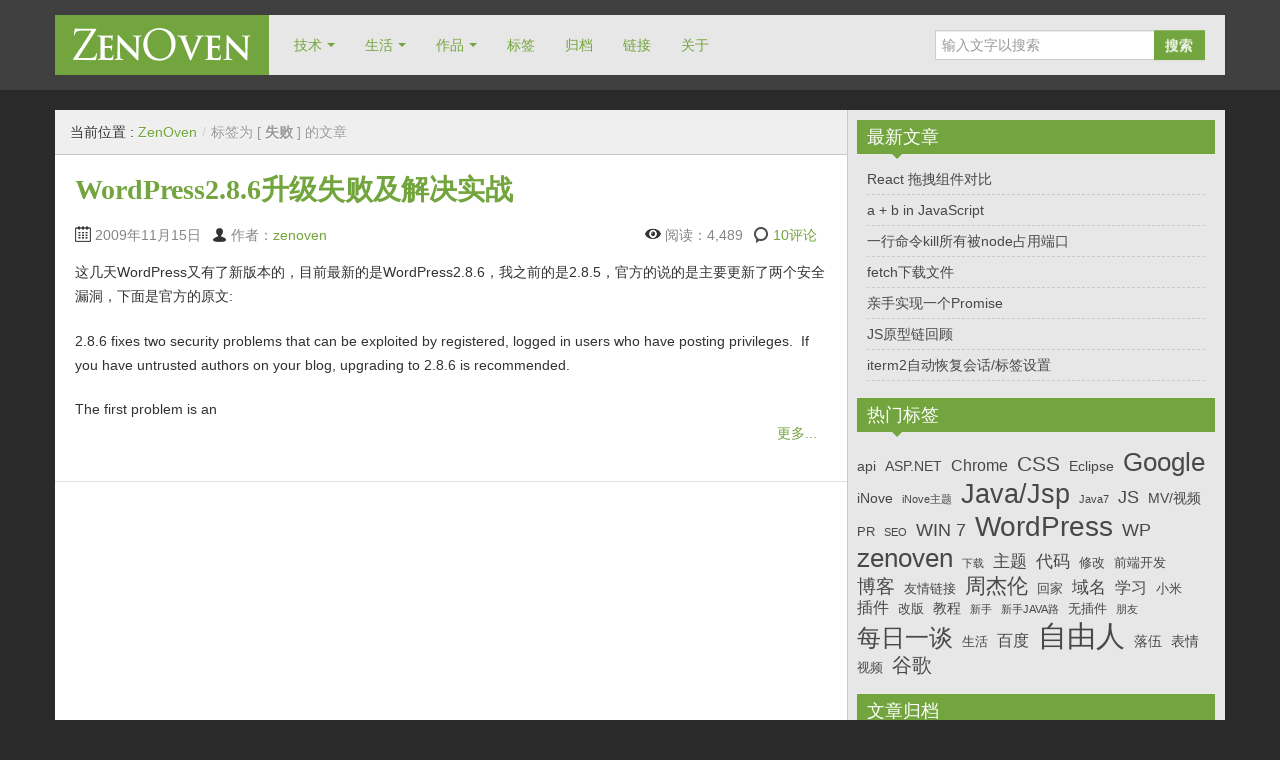

--- FILE ---
content_type: text/html; charset=UTF-8
request_url: https://www.zenoven.com/tag/%E5%A4%B1%E8%B4%A5
body_size: 11556
content:
<!DOCTYPE html>
<!--[if IE 8]>
<html class="ie ie8" dir="ltr" lang="zh-Hans" prefix="og: https://ogp.me/ns#">
<![endif]-->
<!--[if !(IE 8)  ]><!-->
<html dir="ltr" lang="zh-Hans" prefix="og: https://ogp.me/ns#">
<!--<![endif]-->
<head>
<meta charset="UTF-8" />

<meta name="viewport" content="width=device-width, initial-scale=1.0, maximum-scale=1.0, user-scalable=no">
<meta name="HandheldFriendly" content="true" />
<meta http-equiv="imagetoolbar" content="no" />
<meta name="format-detection" content="telephone=no" />
<link rel="profile" href="http://gmpg.org/xfn/11" />
<link rel="pingback" href="https://www.zenoven.com/xmlrpc.php" />
	<style>img:is([sizes="auto" i], [sizes^="auto," i]) { contain-intrinsic-size: 3000px 1500px }</style>
	
		<!-- All in One SEO 4.9.1 - aioseo.com -->
		<title>失败 | ZenOven</title>
	<meta name="robots" content="noindex, max-image-preview:large" />
	<link rel="canonical" href="https://www.zenoven.com/tag/%e5%a4%b1%e8%b4%a5" />
	<meta name="generator" content="All in One SEO (AIOSEO) 4.9.1" />
		<script type="application/ld+json" class="aioseo-schema">
			{"@context":"https:\/\/schema.org","@graph":[{"@type":"BreadcrumbList","@id":"https:\/\/www.zenoven.com\/tag\/%E5%A4%B1%E8%B4%A5#breadcrumblist","itemListElement":[{"@type":"ListItem","@id":"https:\/\/www.zenoven.com#listItem","position":1,"name":"\u4e3b\u9801","item":"https:\/\/www.zenoven.com","nextItem":{"@type":"ListItem","@id":"https:\/\/www.zenoven.com\/tag\/%e5%a4%b1%e8%b4%a5#listItem","name":"\u5931\u8d25"}},{"@type":"ListItem","@id":"https:\/\/www.zenoven.com\/tag\/%e5%a4%b1%e8%b4%a5#listItem","position":2,"name":"\u5931\u8d25","previousItem":{"@type":"ListItem","@id":"https:\/\/www.zenoven.com#listItem","name":"\u4e3b\u9801"}}]},{"@type":"CollectionPage","@id":"https:\/\/www.zenoven.com\/tag\/%E5%A4%B1%E8%B4%A5#collectionpage","url":"https:\/\/www.zenoven.com\/tag\/%E5%A4%B1%E8%B4%A5","name":"\u5931\u8d25 | ZenOven","inLanguage":"zh-CN","isPartOf":{"@id":"https:\/\/www.zenoven.com\/#website"},"breadcrumb":{"@id":"https:\/\/www.zenoven.com\/tag\/%E5%A4%B1%E8%B4%A5#breadcrumblist"}},{"@type":"Organization","@id":"https:\/\/www.zenoven.com\/#organization","name":"ZenOven","description":"\u81ea\u7531\u4eba\u535a\u5ba2","url":"https:\/\/www.zenoven.com\/"},{"@type":"WebSite","@id":"https:\/\/www.zenoven.com\/#website","url":"https:\/\/www.zenoven.com\/","name":"ZenOven","description":"\u81ea\u7531\u4eba\u535a\u5ba2","inLanguage":"zh-CN","publisher":{"@id":"https:\/\/www.zenoven.com\/#organization"}}]}
		</script>
		<!-- All in One SEO -->

<link rel='dns-prefetch' href='//www.zenoven.com' />
<link rel="alternate" type="application/rss+xml" title="ZenOven &raquo; Feed" href="https://www.zenoven.com/feed" />
<link rel="alternate" type="application/rss+xml" title="ZenOven &raquo; 评论 Feed" href="https://www.zenoven.com/comments/feed" />
<link rel="alternate" type="application/rss+xml" title="ZenOven &raquo; 失败 标签 Feed" href="https://www.zenoven.com/tag/%e5%a4%b1%e8%b4%a5/feed" />
<script type="text/javascript">
/* <![CDATA[ */
window._wpemojiSettings = {"baseUrl":"https:\/\/s.w.org\/images\/core\/emoji\/16.0.1\/72x72\/","ext":".png","svgUrl":"https:\/\/s.w.org\/images\/core\/emoji\/16.0.1\/svg\/","svgExt":".svg","source":{"concatemoji":"https:\/\/www.zenoven.com\/wp-includes\/js\/wp-emoji-release.min.js?ver=6.8.3"}};
/*! This file is auto-generated */
!function(s,n){var o,i,e;function c(e){try{var t={supportTests:e,timestamp:(new Date).valueOf()};sessionStorage.setItem(o,JSON.stringify(t))}catch(e){}}function p(e,t,n){e.clearRect(0,0,e.canvas.width,e.canvas.height),e.fillText(t,0,0);var t=new Uint32Array(e.getImageData(0,0,e.canvas.width,e.canvas.height).data),a=(e.clearRect(0,0,e.canvas.width,e.canvas.height),e.fillText(n,0,0),new Uint32Array(e.getImageData(0,0,e.canvas.width,e.canvas.height).data));return t.every(function(e,t){return e===a[t]})}function u(e,t){e.clearRect(0,0,e.canvas.width,e.canvas.height),e.fillText(t,0,0);for(var n=e.getImageData(16,16,1,1),a=0;a<n.data.length;a++)if(0!==n.data[a])return!1;return!0}function f(e,t,n,a){switch(t){case"flag":return n(e,"\ud83c\udff3\ufe0f\u200d\u26a7\ufe0f","\ud83c\udff3\ufe0f\u200b\u26a7\ufe0f")?!1:!n(e,"\ud83c\udde8\ud83c\uddf6","\ud83c\udde8\u200b\ud83c\uddf6")&&!n(e,"\ud83c\udff4\udb40\udc67\udb40\udc62\udb40\udc65\udb40\udc6e\udb40\udc67\udb40\udc7f","\ud83c\udff4\u200b\udb40\udc67\u200b\udb40\udc62\u200b\udb40\udc65\u200b\udb40\udc6e\u200b\udb40\udc67\u200b\udb40\udc7f");case"emoji":return!a(e,"\ud83e\udedf")}return!1}function g(e,t,n,a){var r="undefined"!=typeof WorkerGlobalScope&&self instanceof WorkerGlobalScope?new OffscreenCanvas(300,150):s.createElement("canvas"),o=r.getContext("2d",{willReadFrequently:!0}),i=(o.textBaseline="top",o.font="600 32px Arial",{});return e.forEach(function(e){i[e]=t(o,e,n,a)}),i}function t(e){var t=s.createElement("script");t.src=e,t.defer=!0,s.head.appendChild(t)}"undefined"!=typeof Promise&&(o="wpEmojiSettingsSupports",i=["flag","emoji"],n.supports={everything:!0,everythingExceptFlag:!0},e=new Promise(function(e){s.addEventListener("DOMContentLoaded",e,{once:!0})}),new Promise(function(t){var n=function(){try{var e=JSON.parse(sessionStorage.getItem(o));if("object"==typeof e&&"number"==typeof e.timestamp&&(new Date).valueOf()<e.timestamp+604800&&"object"==typeof e.supportTests)return e.supportTests}catch(e){}return null}();if(!n){if("undefined"!=typeof Worker&&"undefined"!=typeof OffscreenCanvas&&"undefined"!=typeof URL&&URL.createObjectURL&&"undefined"!=typeof Blob)try{var e="postMessage("+g.toString()+"("+[JSON.stringify(i),f.toString(),p.toString(),u.toString()].join(",")+"));",a=new Blob([e],{type:"text/javascript"}),r=new Worker(URL.createObjectURL(a),{name:"wpTestEmojiSupports"});return void(r.onmessage=function(e){c(n=e.data),r.terminate(),t(n)})}catch(e){}c(n=g(i,f,p,u))}t(n)}).then(function(e){for(var t in e)n.supports[t]=e[t],n.supports.everything=n.supports.everything&&n.supports[t],"flag"!==t&&(n.supports.everythingExceptFlag=n.supports.everythingExceptFlag&&n.supports[t]);n.supports.everythingExceptFlag=n.supports.everythingExceptFlag&&!n.supports.flag,n.DOMReady=!1,n.readyCallback=function(){n.DOMReady=!0}}).then(function(){return e}).then(function(){var e;n.supports.everything||(n.readyCallback(),(e=n.source||{}).concatemoji?t(e.concatemoji):e.wpemoji&&e.twemoji&&(t(e.twemoji),t(e.wpemoji)))}))}((window,document),window._wpemojiSettings);
/* ]]> */
</script>
<style id='wp-emoji-styles-inline-css' type='text/css'>

	img.wp-smiley, img.emoji {
		display: inline !important;
		border: none !important;
		box-shadow: none !important;
		height: 1em !important;
		width: 1em !important;
		margin: 0 0.07em !important;
		vertical-align: -0.1em !important;
		background: none !important;
		padding: 0 !important;
	}
</style>
<link rel='stylesheet' id='wp-block-library-css' href='https://www.zenoven.com/wp-includes/css/dist/block-library/style.min.css?ver=6.8.3' type='text/css' media='all' />
<style id='classic-theme-styles-inline-css' type='text/css'>
/*! This file is auto-generated */
.wp-block-button__link{color:#fff;background-color:#32373c;border-radius:9999px;box-shadow:none;text-decoration:none;padding:calc(.667em + 2px) calc(1.333em + 2px);font-size:1.125em}.wp-block-file__button{background:#32373c;color:#fff;text-decoration:none}
</style>
<link rel='stylesheet' id='aioseo/css/src/vue/standalone/blocks/table-of-contents/global.scss-css' href='https://www.zenoven.com/wp-content/plugins/all-in-one-seo-pack/dist/Lite/assets/css/table-of-contents/global.e90f6d47.css?ver=4.9.1' type='text/css' media='all' />
<style id='global-styles-inline-css' type='text/css'>
:root{--wp--preset--aspect-ratio--square: 1;--wp--preset--aspect-ratio--4-3: 4/3;--wp--preset--aspect-ratio--3-4: 3/4;--wp--preset--aspect-ratio--3-2: 3/2;--wp--preset--aspect-ratio--2-3: 2/3;--wp--preset--aspect-ratio--16-9: 16/9;--wp--preset--aspect-ratio--9-16: 9/16;--wp--preset--color--black: #000000;--wp--preset--color--cyan-bluish-gray: #abb8c3;--wp--preset--color--white: #ffffff;--wp--preset--color--pale-pink: #f78da7;--wp--preset--color--vivid-red: #cf2e2e;--wp--preset--color--luminous-vivid-orange: #ff6900;--wp--preset--color--luminous-vivid-amber: #fcb900;--wp--preset--color--light-green-cyan: #7bdcb5;--wp--preset--color--vivid-green-cyan: #00d084;--wp--preset--color--pale-cyan-blue: #8ed1fc;--wp--preset--color--vivid-cyan-blue: #0693e3;--wp--preset--color--vivid-purple: #9b51e0;--wp--preset--gradient--vivid-cyan-blue-to-vivid-purple: linear-gradient(135deg,rgba(6,147,227,1) 0%,rgb(155,81,224) 100%);--wp--preset--gradient--light-green-cyan-to-vivid-green-cyan: linear-gradient(135deg,rgb(122,220,180) 0%,rgb(0,208,130) 100%);--wp--preset--gradient--luminous-vivid-amber-to-luminous-vivid-orange: linear-gradient(135deg,rgba(252,185,0,1) 0%,rgba(255,105,0,1) 100%);--wp--preset--gradient--luminous-vivid-orange-to-vivid-red: linear-gradient(135deg,rgba(255,105,0,1) 0%,rgb(207,46,46) 100%);--wp--preset--gradient--very-light-gray-to-cyan-bluish-gray: linear-gradient(135deg,rgb(238,238,238) 0%,rgb(169,184,195) 100%);--wp--preset--gradient--cool-to-warm-spectrum: linear-gradient(135deg,rgb(74,234,220) 0%,rgb(151,120,209) 20%,rgb(207,42,186) 40%,rgb(238,44,130) 60%,rgb(251,105,98) 80%,rgb(254,248,76) 100%);--wp--preset--gradient--blush-light-purple: linear-gradient(135deg,rgb(255,206,236) 0%,rgb(152,150,240) 100%);--wp--preset--gradient--blush-bordeaux: linear-gradient(135deg,rgb(254,205,165) 0%,rgb(254,45,45) 50%,rgb(107,0,62) 100%);--wp--preset--gradient--luminous-dusk: linear-gradient(135deg,rgb(255,203,112) 0%,rgb(199,81,192) 50%,rgb(65,88,208) 100%);--wp--preset--gradient--pale-ocean: linear-gradient(135deg,rgb(255,245,203) 0%,rgb(182,227,212) 50%,rgb(51,167,181) 100%);--wp--preset--gradient--electric-grass: linear-gradient(135deg,rgb(202,248,128) 0%,rgb(113,206,126) 100%);--wp--preset--gradient--midnight: linear-gradient(135deg,rgb(2,3,129) 0%,rgb(40,116,252) 100%);--wp--preset--font-size--small: 13px;--wp--preset--font-size--medium: 20px;--wp--preset--font-size--large: 36px;--wp--preset--font-size--x-large: 42px;--wp--preset--spacing--20: 0.44rem;--wp--preset--spacing--30: 0.67rem;--wp--preset--spacing--40: 1rem;--wp--preset--spacing--50: 1.5rem;--wp--preset--spacing--60: 2.25rem;--wp--preset--spacing--70: 3.38rem;--wp--preset--spacing--80: 5.06rem;--wp--preset--shadow--natural: 6px 6px 9px rgba(0, 0, 0, 0.2);--wp--preset--shadow--deep: 12px 12px 50px rgba(0, 0, 0, 0.4);--wp--preset--shadow--sharp: 6px 6px 0px rgba(0, 0, 0, 0.2);--wp--preset--shadow--outlined: 6px 6px 0px -3px rgba(255, 255, 255, 1), 6px 6px rgba(0, 0, 0, 1);--wp--preset--shadow--crisp: 6px 6px 0px rgba(0, 0, 0, 1);}:where(.is-layout-flex){gap: 0.5em;}:where(.is-layout-grid){gap: 0.5em;}body .is-layout-flex{display: flex;}.is-layout-flex{flex-wrap: wrap;align-items: center;}.is-layout-flex > :is(*, div){margin: 0;}body .is-layout-grid{display: grid;}.is-layout-grid > :is(*, div){margin: 0;}:where(.wp-block-columns.is-layout-flex){gap: 2em;}:where(.wp-block-columns.is-layout-grid){gap: 2em;}:where(.wp-block-post-template.is-layout-flex){gap: 1.25em;}:where(.wp-block-post-template.is-layout-grid){gap: 1.25em;}.has-black-color{color: var(--wp--preset--color--black) !important;}.has-cyan-bluish-gray-color{color: var(--wp--preset--color--cyan-bluish-gray) !important;}.has-white-color{color: var(--wp--preset--color--white) !important;}.has-pale-pink-color{color: var(--wp--preset--color--pale-pink) !important;}.has-vivid-red-color{color: var(--wp--preset--color--vivid-red) !important;}.has-luminous-vivid-orange-color{color: var(--wp--preset--color--luminous-vivid-orange) !important;}.has-luminous-vivid-amber-color{color: var(--wp--preset--color--luminous-vivid-amber) !important;}.has-light-green-cyan-color{color: var(--wp--preset--color--light-green-cyan) !important;}.has-vivid-green-cyan-color{color: var(--wp--preset--color--vivid-green-cyan) !important;}.has-pale-cyan-blue-color{color: var(--wp--preset--color--pale-cyan-blue) !important;}.has-vivid-cyan-blue-color{color: var(--wp--preset--color--vivid-cyan-blue) !important;}.has-vivid-purple-color{color: var(--wp--preset--color--vivid-purple) !important;}.has-black-background-color{background-color: var(--wp--preset--color--black) !important;}.has-cyan-bluish-gray-background-color{background-color: var(--wp--preset--color--cyan-bluish-gray) !important;}.has-white-background-color{background-color: var(--wp--preset--color--white) !important;}.has-pale-pink-background-color{background-color: var(--wp--preset--color--pale-pink) !important;}.has-vivid-red-background-color{background-color: var(--wp--preset--color--vivid-red) !important;}.has-luminous-vivid-orange-background-color{background-color: var(--wp--preset--color--luminous-vivid-orange) !important;}.has-luminous-vivid-amber-background-color{background-color: var(--wp--preset--color--luminous-vivid-amber) !important;}.has-light-green-cyan-background-color{background-color: var(--wp--preset--color--light-green-cyan) !important;}.has-vivid-green-cyan-background-color{background-color: var(--wp--preset--color--vivid-green-cyan) !important;}.has-pale-cyan-blue-background-color{background-color: var(--wp--preset--color--pale-cyan-blue) !important;}.has-vivid-cyan-blue-background-color{background-color: var(--wp--preset--color--vivid-cyan-blue) !important;}.has-vivid-purple-background-color{background-color: var(--wp--preset--color--vivid-purple) !important;}.has-black-border-color{border-color: var(--wp--preset--color--black) !important;}.has-cyan-bluish-gray-border-color{border-color: var(--wp--preset--color--cyan-bluish-gray) !important;}.has-white-border-color{border-color: var(--wp--preset--color--white) !important;}.has-pale-pink-border-color{border-color: var(--wp--preset--color--pale-pink) !important;}.has-vivid-red-border-color{border-color: var(--wp--preset--color--vivid-red) !important;}.has-luminous-vivid-orange-border-color{border-color: var(--wp--preset--color--luminous-vivid-orange) !important;}.has-luminous-vivid-amber-border-color{border-color: var(--wp--preset--color--luminous-vivid-amber) !important;}.has-light-green-cyan-border-color{border-color: var(--wp--preset--color--light-green-cyan) !important;}.has-vivid-green-cyan-border-color{border-color: var(--wp--preset--color--vivid-green-cyan) !important;}.has-pale-cyan-blue-border-color{border-color: var(--wp--preset--color--pale-cyan-blue) !important;}.has-vivid-cyan-blue-border-color{border-color: var(--wp--preset--color--vivid-cyan-blue) !important;}.has-vivid-purple-border-color{border-color: var(--wp--preset--color--vivid-purple) !important;}.has-vivid-cyan-blue-to-vivid-purple-gradient-background{background: var(--wp--preset--gradient--vivid-cyan-blue-to-vivid-purple) !important;}.has-light-green-cyan-to-vivid-green-cyan-gradient-background{background: var(--wp--preset--gradient--light-green-cyan-to-vivid-green-cyan) !important;}.has-luminous-vivid-amber-to-luminous-vivid-orange-gradient-background{background: var(--wp--preset--gradient--luminous-vivid-amber-to-luminous-vivid-orange) !important;}.has-luminous-vivid-orange-to-vivid-red-gradient-background{background: var(--wp--preset--gradient--luminous-vivid-orange-to-vivid-red) !important;}.has-very-light-gray-to-cyan-bluish-gray-gradient-background{background: var(--wp--preset--gradient--very-light-gray-to-cyan-bluish-gray) !important;}.has-cool-to-warm-spectrum-gradient-background{background: var(--wp--preset--gradient--cool-to-warm-spectrum) !important;}.has-blush-light-purple-gradient-background{background: var(--wp--preset--gradient--blush-light-purple) !important;}.has-blush-bordeaux-gradient-background{background: var(--wp--preset--gradient--blush-bordeaux) !important;}.has-luminous-dusk-gradient-background{background: var(--wp--preset--gradient--luminous-dusk) !important;}.has-pale-ocean-gradient-background{background: var(--wp--preset--gradient--pale-ocean) !important;}.has-electric-grass-gradient-background{background: var(--wp--preset--gradient--electric-grass) !important;}.has-midnight-gradient-background{background: var(--wp--preset--gradient--midnight) !important;}.has-small-font-size{font-size: var(--wp--preset--font-size--small) !important;}.has-medium-font-size{font-size: var(--wp--preset--font-size--medium) !important;}.has-large-font-size{font-size: var(--wp--preset--font-size--large) !important;}.has-x-large-font-size{font-size: var(--wp--preset--font-size--x-large) !important;}
:where(.wp-block-post-template.is-layout-flex){gap: 1.25em;}:where(.wp-block-post-template.is-layout-grid){gap: 1.25em;}
:where(.wp-block-columns.is-layout-flex){gap: 2em;}:where(.wp-block-columns.is-layout-grid){gap: 2em;}
:root :where(.wp-block-pullquote){font-size: 1.5em;line-height: 1.6;}
</style>
<link rel='stylesheet' id='stcr-font-awesome-css' href='https://www.zenoven.com/wp-content/plugins/subscribe-to-comments-reloaded/includes/css/font-awesome.min.css?ver=6.8.3' type='text/css' media='all' />
<link rel='stylesheet' id='stcr-style-css' href='https://www.zenoven.com/wp-content/plugins/subscribe-to-comments-reloaded/includes/css/stcr-style.css?ver=6.8.3' type='text/css' media='all' />
<link rel='stylesheet' id='bootstrap-css' href='https://www.zenoven.com/wp-content/themes/zalive/css/bootstrap.min.css?ver=6.8.3' type='text/css' media='all' />
<link rel='stylesheet' id='bootstrap-responsive-css' href='https://www.zenoven.com/wp-content/themes/zalive/css/bootstrap-responsive.min.css?ver=6.8.3' type='text/css' media='all' />
<link rel='stylesheet' id='zAlive-style-css' href='https://www.zenoven.com/wp-content/themes/zalive/style.css?ver=6.8.3' type='text/css' media='all' />
<link rel='stylesheet' id='zAlive-wp-pagenavi-style-css' href='https://www.zenoven.com/wp-content/themes/zalive/css/zAlive_wp_pagenavi.css?ver=6.8.3' type='text/css' media='all' />
<link rel='stylesheet' id='ecae-frontend-css' href='https://www.zenoven.com/wp-content/plugins/easy-custom-auto-excerpt/assets/style-frontend.css?ver=2.5.0' type='text/css' media='all' />
<link rel='stylesheet' id='ecae-buttonskin-none-css' href='https://www.zenoven.com/wp-content/plugins/easy-custom-auto-excerpt/buttons/ecae-buttonskin-none.css?ver=2.5.0' type='text/css' media='all' />
<script type="text/javascript" src="https://www.zenoven.com/wp-includes/js/jquery/jquery.min.js?ver=3.7.1" id="jquery-core-js"></script>
<script type="text/javascript" src="https://www.zenoven.com/wp-includes/js/jquery/jquery-migrate.min.js?ver=3.4.1" id="jquery-migrate-js"></script>
<link rel="https://api.w.org/" href="https://www.zenoven.com/wp-json/" /><link rel="alternate" title="JSON" type="application/json" href="https://www.zenoven.com/wp-json/wp/v2/tags/299" /><link rel="EditURI" type="application/rsd+xml" title="RSD" href="https://www.zenoven.com/xmlrpc.php?rsd" />
<meta name="generator" content="WordPress 6.8.3" />
<!-- zAlive Custom CSS Style Begin -->
<style type="text/css" media="screen">
.navbar .brand{padding:13px 18px 14px;}
.navbar .brand a{display:block;background:url(http://www.zenoven.com/logo.png) no-repeat;-webkit-background-size:178px auto;-moz-background-size:178px auto;background-size:178px auto;text-indent:-999px;width:178px;height:33px;}
#text-4 .textwidget{padding:0;border:0;background:transparent;}
.jiathis_style{float:left;margin-right:20px;}
.entry-content .ratingblock{margin-bottom:10px;}
.gdsrcacheloader{border:0;}
.gdsrcacheloader br{display:none;}
.gdsrcacheloader strong{font-weight:normal;margin-right:5px;font-size:11px;}
.gdsrcacheloader em{font-style:normal;}
.entry-content .gdsrcacheloader strong{display:none;}
.gdsrclsmall{width:auto;background: url(http://www.zenoven.com/wp-content/2013/09/loading-fb.gif) no-repeat left;padding-left:20px;}
#text-5.widget_text .textwidget{padding:0;background:transparent;border:0;}
</style>
<!-- zAlive Custom CSS Style End -->
</head>
<body class="archive tag tag-299 wp-theme-zalive">
  <div id="header">
    <div class="navbar container">
      <div class="navbar-inner">
        				<div class="brand">
          <a href="https://www.zenoven.com/" title="ZenOven" rel="home">ZenOven</a>
        </div>
                <ul class="nav">
          <li id="menu-item-1667" class="menu-item menu-item-type-taxonomy menu-item-object-category menu-item-has-children menu-item-1667"><a href="https://www.zenoven.com/category/technology">技术</a>
<ul class="sub-menu">
	<li id="menu-item-1671" class="menu-item menu-item-type-taxonomy menu-item-object-category menu-item-1671"><a href="https://www.zenoven.com/category/technology/css">CSS</a></li>
	<li id="menu-item-1697" class="menu-item menu-item-type-taxonomy menu-item-object-category menu-item-1697"><a href="https://www.zenoven.com/category/technology/js">JS</a></li>
	<li id="menu-item-1698" class="menu-item menu-item-type-taxonomy menu-item-object-category menu-item-1698"><a href="https://www.zenoven.com/category/technology/wordpress-technology">WordPress</a></li>
	<li id="menu-item-1668" class="menu-item menu-item-type-taxonomy menu-item-object-category menu-item-1668"><a href="https://www.zenoven.com/category/technology/news">业界新闻</a></li>
	<li id="menu-item-1669" class="menu-item menu-item-type-taxonomy menu-item-object-category menu-item-1669"><a href="https://www.zenoven.com/category/technology/experi">建站经验</a></li>
	<li id="menu-item-1699" class="menu-item menu-item-type-taxonomy menu-item-object-category menu-item-1699"><a href="https://www.zenoven.com/category/technology/useful">实用技巧</a></li>
</ul>
</li>
<li id="menu-item-1664" class="menu-item menu-item-type-taxonomy menu-item-object-category menu-item-has-children menu-item-1664"><a href="https://www.zenoven.com/category/life">生活</a>
<ul class="sub-menu">
	<li id="menu-item-1665" class="menu-item menu-item-type-taxonomy menu-item-object-category menu-item-1665"><a href="https://www.zenoven.com/category/life/other">杂记</a></li>
	<li id="menu-item-1666" class="menu-item menu-item-type-taxonomy menu-item-object-category menu-item-1666"><a href="https://www.zenoven.com/category/life/record">本站记实</a></li>
	<li id="menu-item-1701" class="menu-item menu-item-type-taxonomy menu-item-object-category menu-item-1701"><a href="https://www.zenoven.com/category/life/mv">MV/视频</a></li>
	<li id="menu-item-1704" class="menu-item menu-item-type-taxonomy menu-item-object-category menu-item-1704"><a href="https://www.zenoven.com/category/life/music">音乐世界</a></li>
	<li id="menu-item-1703" class="menu-item menu-item-type-taxonomy menu-item-object-category menu-item-1703"><a href="https://www.zenoven.com/category/life/joke">开心一笑</a></li>
	<li id="menu-item-1702" class="menu-item menu-item-type-taxonomy menu-item-object-category menu-item-1702"><a href="https://www.zenoven.com/category/life/entertainment">娱乐周边</a></li>
</ul>
</li>
<li id="menu-item-1743" class="menu-item menu-item-type-custom menu-item-object-custom menu-item-home menu-item-has-children menu-item-1743"><a href="http://www.zenoven.com">作品</a>
<ul class="sub-menu">
	<li id="menu-item-1744" class="menu-item menu-item-type-post_type menu-item-object-page menu-item-1744"><a href="https://www.zenoven.com/themes">WordPress主题</a></li>
	<li id="menu-item-1768" class="menu-item menu-item-type-post_type menu-item-object-page menu-item-1768"><a href="https://www.zenoven.com/chrome-extensions">Chrome插件</a></li>
</ul>
</li>
<li id="menu-item-1656" class="menu-item menu-item-type-post_type menu-item-object-page menu-item-1656"><a href="https://www.zenoven.com/tags">标签</a></li>
<li id="menu-item-1658" class="menu-item menu-item-type-post_type menu-item-object-page menu-item-1658"><a href="https://www.zenoven.com/archive">归档</a></li>
<li id="menu-item-1659" class="menu-item menu-item-type-post_type menu-item-object-page menu-item-1659"><a href="https://www.zenoven.com/links">链接</a></li>
<li id="menu-item-1660" class="menu-item menu-item-type-post_type menu-item-object-page menu-item-1660"><a href="https://www.zenoven.com/about">关于</a></li>
        </ul>
              <form class="pull-right input-append" id="searchbox" method="get" action="https://www.zenoven.com/">
          <input name="s" id="s" type="text" placeholder="输入文字以搜索">
          <button type="submit" class="btn">搜索</button>
        </form>
            </div>
    </div>
      <div id="site-description" class="tagline tagline-hidden container visible-desktop">
      <p>自由人博客</p>
    </div>
    </div>
    <div id="content" class="container ">
    <div class="content-two-columns clearfix">        <div id="main">
      <ul class="breadcrumb"><li>当前位置&nbsp;:&nbsp;</li><li><a href="https://www.zenoven.com/">ZenOven</a></li><li class="active"> <span class="divider">/</span>标签为 [ <strong> 失败 </strong> ] 的文章</li></ul>            <ul class="articles clearfix">
        <li id="post-810" class="article post-810 post type-post status-publish format-standard hentry category-php category-record category-other tag-wordpress2-8-6 tag-wp tag-wp2-8-6 tag-298 tag-299"> 
	
  <h3 class="entry-title"><a href="https://www.zenoven.com/life/other/200911810.html" title="WordPress2.8.6升级失败及解决实战">WordPress2.8.6升级失败及解决实战</a></h3>
          
        <div class="entry-meta entry-meta-primary  clearfix">
          <span class="info-date info-icon entry-date date updated">2009年11月15日</span>
          <span class="info-author info-icon visible-desktop vcard author"><cite class="fn">作者：<a href="http://www.zenoven.com" title="访问 zenoven 的站点" rel="author external">zenoven</a></cite></span>
          <div class="pull-right">
            <span class="info-view info-icon">阅读：4,489</span>            <span class="info-comment info-icon visible-desktop">
              <a href="https://www.zenoven.com/life/other/200911810.html#comments" class="comments-link" >10评论</a>            </span>
          </div>
        </div>  <div class="entry-content clearfix">
        
    <!-- Begin :: Generated by Easy Custom Auto Excerpt --><div class="ecae" style=""><p>这几天WordPress又有了新版本的，目前最新的是WordPress2.8.6，我之前的是2.8.5，官方的说的是主要更新了两个安全漏洞，下面是官方的原文:</p>
<p>2.8.6 fixes two security problems that can be exploited by registered, logged in users who have posting privileges.  If you have untrusted authors on your blog, upgrading to 2.8.6 is recommended.</p>

<p>The first problem is an<span class="ecae-button ecae-buttonskin-none" style="text-align:right" >  <a class="ecae-link" href="https://www.zenoven.com/life/other/200911810.html"><span>更多...</span></a></span></p>
</div><!-- End :: Generated by Easy Custom Auto Excerpt -->  </div>
</li>      </ul>
                              </div>
      
  <div id="sidebar" class="visible-desktop">
  
		<div id="recent-posts-3" class="widget widget_recent_entries">
		<h3 class="widget-title widget_primary_title">最新文章<b class="caret"></b></h3>
		<ul>
											<li>
					<a href="https://www.zenoven.com/technology/js/2018122148.html">React 拖拽组件对比</a>
									</li>
											<li>
					<a href="https://www.zenoven.com/technology/js/2018052136.html">a + b in JavaScript</a>
									</li>
											<li>
					<a href="https://www.zenoven.com/technology/2018052134.html">一行命令kill所有被node占用端口</a>
									</li>
											<li>
					<a href="https://www.zenoven.com/technology/js/2018042131.html">fetch下载文件</a>
									</li>
											<li>
					<a href="https://www.zenoven.com/technology/js/2018022122.html">亲手实现一个Promise</a>
									</li>
											<li>
					<a href="https://www.zenoven.com/technology/js/2017092116.html">JS原型链回顾</a>
									</li>
											<li>
					<a href="https://www.zenoven.com/technology/useful/2015122064.html">iterm2自动恢复会话/标签设置</a>
									</li>
					</ul>

		</div><div id="tag_cloud-3" class="widget widget_tag_cloud"><h3 class="widget-title widget_primary_title">热门标签<b class="caret"></b></h3><div class="tagcloud"><a href="https://www.zenoven.com/tag/api" class="tag-cloud-link tag-link-10 tag-link-position-1" style="font-size: 10.863636363636pt;" aria-label="api (5 项)">api</a>
<a href="https://www.zenoven.com/tag/asp-net" class="tag-cloud-link tag-link-469 tag-link-position-2" style="font-size: 10.863636363636pt;" aria-label="ASP.NET (5 项)">ASP.NET</a>
<a href="https://www.zenoven.com/tag/chrome" class="tag-cloud-link tag-link-532 tag-link-position-3" style="font-size: 11.977272727273pt;" aria-label="Chrome (6 项)">Chrome</a>
<a href="https://www.zenoven.com/tag/css" class="tag-cloud-link tag-link-861 tag-link-position-4" style="font-size: 16.113636363636pt;" aria-label="CSS (12 项)">CSS</a>
<a href="https://www.zenoven.com/tag/eclipse" class="tag-cloud-link tag-link-53 tag-link-position-5" style="font-size: 10.863636363636pt;" aria-label="Eclipse (5 项)">Eclipse</a>
<a href="https://www.zenoven.com/tag/google" class="tag-cloud-link tag-link-59 tag-link-position-6" style="font-size: 19.454545454545pt;" aria-label="Google (20 项)">Google</a>
<a href="https://www.zenoven.com/tag/inove" class="tag-cloud-link tag-link-37 tag-link-position-7" style="font-size: 10.863636363636pt;" aria-label="iNove (5 项)">iNove</a>
<a href="https://www.zenoven.com/tag/inove%e4%b8%bb%e9%a2%98" class="tag-cloud-link tag-link-108 tag-link-position-8" style="font-size: 8pt;" aria-label="iNove主题 (3 项)">iNove主题</a>
<a href="https://www.zenoven.com/tag/java" class="tag-cloud-link tag-link-859 tag-link-position-9" style="font-size: 20.409090909091pt;" aria-label="Java/Jsp (23 项)">Java/Jsp</a>
<a href="https://www.zenoven.com/tag/java7" class="tag-cloud-link tag-link-72 tag-link-position-10" style="font-size: 8pt;" aria-label="Java7 (3 项)">Java7</a>
<a href="https://www.zenoven.com/tag/js" class="tag-cloud-link tag-link-869 tag-link-position-11" style="font-size: 13.568181818182pt;" aria-label="JS (8 项)">JS</a>
<a href="https://www.zenoven.com/tag/mv" class="tag-cloud-link tag-link-868 tag-link-position-12" style="font-size: 10.863636363636pt;" aria-label="MV/视频 (5 项)">MV/视频</a>
<a href="https://www.zenoven.com/tag/pr" class="tag-cloud-link tag-link-93 tag-link-position-13" style="font-size: 9.5909090909091pt;" aria-label="PR (4 项)">PR</a>
<a href="https://www.zenoven.com/tag/seo" class="tag-cloud-link tag-link-867 tag-link-position-14" style="font-size: 8pt;" aria-label="SEO (3 项)">SEO</a>
<a href="https://www.zenoven.com/tag/win7" class="tag-cloud-link tag-link-863 tag-link-position-15" style="font-size: 13.568181818182pt;" aria-label="WIN 7 (8 项)">WIN 7</a>
<a href="https://www.zenoven.com/tag/wordpress" class="tag-cloud-link tag-link-35 tag-link-position-16" style="font-size: 20.886363636364pt;" aria-label="WordPress (25 项)">WordPress</a>
<a href="https://www.zenoven.com/tag/wp" class="tag-cloud-link tag-link-144 tag-link-position-17" style="font-size: 13.568181818182pt;" aria-label="WP (8 项)">WP</a>
<a href="https://www.zenoven.com/tag/zenoven" class="tag-cloud-link tag-link-64 tag-link-position-18" style="font-size: 19.136363636364pt;" aria-label="zenoven (19 项)">zenoven</a>
<a href="https://www.zenoven.com/tag/%e4%b8%8b%e8%bd%bd" class="tag-cloud-link tag-link-18 tag-link-position-19" style="font-size: 8pt;" aria-label="下载 (3 项)">下载</a>
<a href="https://www.zenoven.com/tag/%e4%b8%bb%e9%a2%98" class="tag-cloud-link tag-link-178 tag-link-position-20" style="font-size: 12.772727272727pt;" aria-label="主题 (7 项)">主题</a>
<a href="https://www.zenoven.com/tag/%e4%bb%a3%e7%a0%81" class="tag-cloud-link tag-link-131 tag-link-position-21" style="font-size: 12.772727272727pt;" aria-label="代码 (7 项)">代码</a>
<a href="https://www.zenoven.com/tag/%e4%bf%ae%e6%94%b9" class="tag-cloud-link tag-link-196 tag-link-position-22" style="font-size: 9.5909090909091pt;" aria-label="修改 (4 项)">修改</a>
<a href="https://www.zenoven.com/tag/front-end-development" class="tag-cloud-link tag-link-866 tag-link-position-23" style="font-size: 9.5909090909091pt;" aria-label="前端开发 (4 项)">前端开发</a>
<a href="https://www.zenoven.com/tag/%e5%8d%9a%e5%ae%a2" class="tag-cloud-link tag-link-577 tag-link-position-24" style="font-size: 14.363636363636pt;" aria-label="博客 (9 项)">博客</a>
<a href="https://www.zenoven.com/tag/friendlink" class="tag-cloud-link tag-link-862 tag-link-position-25" style="font-size: 9.5909090909091pt;" aria-label="友情链接 (4 项)">友情链接</a>
<a href="https://www.zenoven.com/tag/%e5%91%a8%e6%9d%b0%e4%bc%a6" class="tag-cloud-link tag-link-90 tag-link-position-26" style="font-size: 15.636363636364pt;" aria-label="周杰伦 (11 项)">周杰伦</a>
<a href="https://www.zenoven.com/tag/%e5%9b%9e%e5%ae%b6" class="tag-cloud-link tag-link-399 tag-link-position-27" style="font-size: 9.5909090909091pt;" aria-label="回家 (4 项)">回家</a>
<a href="https://www.zenoven.com/tag/%e5%9f%9f%e5%90%8d" class="tag-cloud-link tag-link-97 tag-link-position-28" style="font-size: 12.772727272727pt;" aria-label="域名 (7 项)">域名</a>
<a href="https://www.zenoven.com/tag/%e5%ad%a6%e4%b9%a0" class="tag-cloud-link tag-link-14 tag-link-position-29" style="font-size: 11.977272727273pt;" aria-label="学习 (6 项)">学习</a>
<a href="https://www.zenoven.com/tag/%e5%b0%8f%e7%b1%b3" class="tag-cloud-link tag-link-759 tag-link-position-30" style="font-size: 9.5909090909091pt;" aria-label="小米 (4 项)">小米</a>
<a href="https://www.zenoven.com/tag/%e6%8f%92%e4%bb%b6" class="tag-cloud-link tag-link-280 tag-link-position-31" style="font-size: 11.977272727273pt;" aria-label="插件 (6 项)">插件</a>
<a href="https://www.zenoven.com/tag/%e6%94%b9%e7%89%88" class="tag-cloud-link tag-link-28 tag-link-position-32" style="font-size: 9.5909090909091pt;" aria-label="改版 (4 项)">改版</a>
<a href="https://www.zenoven.com/tag/%e6%95%99%e7%a8%8b" class="tag-cloud-link tag-link-51 tag-link-position-33" style="font-size: 10.863636363636pt;" aria-label="教程 (5 项)">教程</a>
<a href="https://www.zenoven.com/tag/%e6%96%b0%e6%89%8b" class="tag-cloud-link tag-link-30 tag-link-position-34" style="font-size: 8pt;" aria-label="新手 (3 项)">新手</a>
<a href="https://www.zenoven.com/tag/%e6%96%b0%e6%89%8bjava%e8%b7%af" class="tag-cloud-link tag-link-52 tag-link-position-35" style="font-size: 8pt;" aria-label="新手JAVA路 (3 项)">新手JAVA路</a>
<a href="https://www.zenoven.com/tag/%e6%97%a0%e6%8f%92%e4%bb%b6" class="tag-cloud-link tag-link-213 tag-link-position-36" style="font-size: 9.5909090909091pt;" aria-label="无插件 (4 项)">无插件</a>
<a href="https://www.zenoven.com/tag/%e6%9c%8b%e5%8f%8b" class="tag-cloud-link tag-link-33 tag-link-position-37" style="font-size: 8pt;" aria-label="朋友 (3 项)">朋友</a>
<a href="https://www.zenoven.com/tag/talk" class="tag-cloud-link tag-link-871 tag-link-position-38" style="font-size: 18.022727272727pt;" aria-label="每日一谈 (16 项)">每日一谈</a>
<a href="https://www.zenoven.com/tag/life" class="tag-cloud-link tag-link-870 tag-link-position-39" style="font-size: 9.5909090909091pt;" aria-label="生活 (4 项)">生活</a>
<a href="https://www.zenoven.com/tag/%e7%99%be%e5%ba%a6" class="tag-cloud-link tag-link-58 tag-link-position-40" style="font-size: 11.977272727273pt;" aria-label="百度 (6 项)">百度</a>
<a href="https://www.zenoven.com/tag/%e8%87%aa%e7%94%b1%e4%ba%ba" class="tag-cloud-link tag-link-182 tag-link-position-41" style="font-size: 22pt;" aria-label="自由人 (29 项)">自由人</a>
<a href="https://www.zenoven.com/tag/%e8%90%bd%e4%bc%8d" class="tag-cloud-link tag-link-60 tag-link-position-42" style="font-size: 10.863636363636pt;" aria-label="落伍 (5 项)">落伍</a>
<a href="https://www.zenoven.com/tag/%e8%a1%a8%e6%83%85" class="tag-cloud-link tag-link-264 tag-link-position-43" style="font-size: 10.863636363636pt;" aria-label="表情 (5 项)">表情</a>
<a href="https://www.zenoven.com/tag/%e8%a7%86%e9%a2%91" class="tag-cloud-link tag-link-112 tag-link-position-44" style="font-size: 9.5909090909091pt;" aria-label="视频 (4 项)">视频</a>
<a href="https://www.zenoven.com/tag/%e8%b0%b7%e6%ad%8c" class="tag-cloud-link tag-link-127 tag-link-position-45" style="font-size: 15pt;" aria-label="谷歌 (10 项)">谷歌</a></div>
</div><div id="archives-3" class="widget widget_archive"><h3 class="widget-title widget_primary_title">文章归档<b class="caret"></b></h3>
			<ul>
					<li><a href='https://www.zenoven.com/2018/12'>2018 年 12 月</a></li>
	<li><a href='https://www.zenoven.com/2018/05'>2018 年 5 月</a></li>
	<li><a href='https://www.zenoven.com/2018/04'>2018 年 4 月</a></li>
	<li><a href='https://www.zenoven.com/2018/02'>2018 年 2 月</a></li>
	<li><a href='https://www.zenoven.com/2017/09'>2017 年 9 月</a></li>
	<li><a href='https://www.zenoven.com/2015/12'>2015 年 12 月</a></li>
	<li><a href='https://www.zenoven.com/2015/09'>2015 年 9 月</a></li>
	<li><a href='https://www.zenoven.com/2015/01'>2015 年 1 月</a></li>
	<li><a href='https://www.zenoven.com/2014/12'>2014 年 12 月</a></li>
	<li><a href='https://www.zenoven.com/2014/11'>2014 年 11 月</a></li>
	<li><a href='https://www.zenoven.com/2014/10'>2014 年 10 月</a></li>
	<li><a href='https://www.zenoven.com/2014/07'>2014 年 7 月</a></li>
	<li><a href='https://www.zenoven.com/2014/06'>2014 年 6 月</a></li>
	<li><a href='https://www.zenoven.com/2014/05'>2014 年 5 月</a></li>
	<li><a href='https://www.zenoven.com/2014/01'>2014 年 1 月</a></li>
	<li><a href='https://www.zenoven.com/2013/12'>2013 年 12 月</a></li>
	<li><a href='https://www.zenoven.com/2013/11'>2013 年 11 月</a></li>
	<li><a href='https://www.zenoven.com/2013/10'>2013 年 10 月</a></li>
	<li><a href='https://www.zenoven.com/2013/09'>2013 年 9 月</a></li>
	<li><a href='https://www.zenoven.com/2013/08'>2013 年 8 月</a></li>
	<li><a href='https://www.zenoven.com/2013/07'>2013 年 7 月</a></li>
	<li><a href='https://www.zenoven.com/2013/02'>2013 年 2 月</a></li>
	<li><a href='https://www.zenoven.com/2012/12'>2012 年 12 月</a></li>
	<li><a href='https://www.zenoven.com/2012/11'>2012 年 11 月</a></li>
	<li><a href='https://www.zenoven.com/2012/10'>2012 年 10 月</a></li>
	<li><a href='https://www.zenoven.com/2012/08'>2012 年 8 月</a></li>
	<li><a href='https://www.zenoven.com/2012/07'>2012 年 7 月</a></li>
	<li><a href='https://www.zenoven.com/2012/06'>2012 年 6 月</a></li>
	<li><a href='https://www.zenoven.com/2012/04'>2012 年 4 月</a></li>
	<li><a href='https://www.zenoven.com/2012/03'>2012 年 3 月</a></li>
	<li><a href='https://www.zenoven.com/2012/02'>2012 年 2 月</a></li>
	<li><a href='https://www.zenoven.com/2012/01'>2012 年 1 月</a></li>
	<li><a href='https://www.zenoven.com/2011/12'>2011 年 12 月</a></li>
	<li><a href='https://www.zenoven.com/2011/11'>2011 年 11 月</a></li>
	<li><a href='https://www.zenoven.com/2011/10'>2011 年 10 月</a></li>
	<li><a href='https://www.zenoven.com/2011/09'>2011 年 9 月</a></li>
	<li><a href='https://www.zenoven.com/2011/08'>2011 年 8 月</a></li>
	<li><a href='https://www.zenoven.com/2011/07'>2011 年 7 月</a></li>
	<li><a href='https://www.zenoven.com/2011/06'>2011 年 6 月</a></li>
	<li><a href='https://www.zenoven.com/2011/05'>2011 年 5 月</a></li>
	<li><a href='https://www.zenoven.com/2011/04'>2011 年 4 月</a></li>
	<li><a href='https://www.zenoven.com/2011/03'>2011 年 3 月</a></li>
	<li><a href='https://www.zenoven.com/2011/02'>2011 年 2 月</a></li>
	<li><a href='https://www.zenoven.com/2011/01'>2011 年 1 月</a></li>
	<li><a href='https://www.zenoven.com/2010/12'>2010 年 12 月</a></li>
	<li><a href='https://www.zenoven.com/2010/11'>2010 年 11 月</a></li>
	<li><a href='https://www.zenoven.com/2010/10'>2010 年 10 月</a></li>
	<li><a href='https://www.zenoven.com/2010/09'>2010 年 9 月</a></li>
	<li><a href='https://www.zenoven.com/2010/08'>2010 年 8 月</a></li>
	<li><a href='https://www.zenoven.com/2010/07'>2010 年 7 月</a></li>
	<li><a href='https://www.zenoven.com/2010/06'>2010 年 6 月</a></li>
	<li><a href='https://www.zenoven.com/2010/05'>2010 年 5 月</a></li>
	<li><a href='https://www.zenoven.com/2010/04'>2010 年 4 月</a></li>
	<li><a href='https://www.zenoven.com/2010/03'>2010 年 3 月</a></li>
	<li><a href='https://www.zenoven.com/2010/02'>2010 年 2 月</a></li>
	<li><a href='https://www.zenoven.com/2010/01'>2010 年 1 月</a></li>
	<li><a href='https://www.zenoven.com/2009/12'>2009 年 12 月</a></li>
	<li><a href='https://www.zenoven.com/2009/11'>2009 年 11 月</a></li>
	<li><a href='https://www.zenoven.com/2009/10'>2009 年 10 月</a></li>
	<li><a href='https://www.zenoven.com/2009/09'>2009 年 9 月</a></li>
	<li><a href='https://www.zenoven.com/2009/08'>2009 年 8 月</a></li>
			</ul>

			</div><div id="linkcat-12" class="widget widget_links"><h3 class="widget-title widget_primary_title">友情链接<b class="caret"></b></h3>
	<ul class='xoxo blogroll'>
<li><a href="http://www.afterx.cn" target="_blank">afterx</a></li>
<li><a href="http://www.26kg.cn" target="_blank">二十六公斤</a></li>
<li><a href="http://www.hengxinsoft.com" rel="friend" title="快乐的程序员" target="_blank">快乐的程序员</a></li>
<li><a href="http://www.zhukun.net/" target="_blank">生查子</a></li>

	</ul>
</div>
<div id="linkcat-2" class="widget widget_links"><h3 class="widget-title widget_primary_title">网址<b class="caret"></b></h3>
	<ul class='xoxo blogroll'>
<li><a href="http://znv.cc" title="ZNV.CC短网址 网址缩短服务" target="_blank">ZNV.CC短网址</a></li>

	</ul>
</div>
<div id="meta-3" class="widget widget_meta"><h3 class="widget-title widget_primary_title">其他操作<b class="caret"></b></h3>
		<ul>
						<li><a href="https://www.zenoven.com/wp-login.php">登录</a></li>
			<li><a href="https://www.zenoven.com/feed">条目 feed</a></li>
			<li><a href="https://www.zenoven.com/comments/feed">评论 feed</a></li>

			<li><a href="https://cn.wordpress.org/">WordPress.org</a></li>
		</ul>

		</div>  </div>        </div>
    </div>
        <div id="footer">
      <div class="container">
        <div class="copyright-text">
                    &copy; <a href="https://www.zenoven.com/">ZenOven</a> All Rights Reserved.
          Theme zAlive by <a href="http://www.zenoven.com/" title="zenoven" >zenoven</a>.
        </div>
        
        <ul class="copyright-links">
          <li class="page_item page-item-1717 page_item_has_children"><a href="https://www.zenoven.com/themes">WordPress主题</a></li>
<li class="page_item page-item-274"><a href="https://www.zenoven.com/categories">分类</a></li>
        </ul>
      </div>
    </div>
    <script type="speculationrules">
{"prefetch":[{"source":"document","where":{"and":[{"href_matches":"\/*"},{"not":{"href_matches":["\/wp-*.php","\/wp-admin\/*","\/wp-content\/*","\/wp-content\/plugins\/*","\/wp-content\/themes\/zalive\/*","\/*\\?(.+)"]}},{"not":{"selector_matches":"a[rel~=\"nofollow\"]"}},{"not":{"selector_matches":".no-prefetch, .no-prefetch a"}}]},"eagerness":"conservative"}]}
</script>
<!-- zAlive Footer Custom Scripts Begin -->
<script type="text/javascript">
var _hmt = _hmt || [];
(function() {
  var hm = document.createElement("script");
  hm.src = "//hm.baidu.com/hm.js?f71ffe1e12a8de8ab6f559a38ded7889";
  var s = document.getElementsByTagName("script")[0]; 
  s.parentNode.insertBefore(hm, s);
})();
</script>
<script type="text/javascript">
  // var _gaq = _gaq || [];
  // _gaq.push(['_setAccount', 'UA-10631719-1']);
  // _gaq.push(['_trackPageview']);

  // (function() {
  //   var ga = document.createElement('script'); ga.type = 'text/javascript'; ga.async = true;
  //   ga.src = ('https:' == document.location.protocol ? 'https://ssl' : 'http://www') + '.google-analytics.com/ga.js';
  //   var s = document.getElementsByTagName('script')[0]; s.parentNode.insertBefore(ga, s);
  // })();
</script>
<!-- zAlive Footer Custom Scripts End -->
<script type="module"  src="https://www.zenoven.com/wp-content/plugins/all-in-one-seo-pack/dist/Lite/assets/table-of-contents.95d0dfce.js?ver=4.9.1" id="aioseo/js/src/vue/standalone/blocks/table-of-contents/frontend.js-js"></script>
<script type="text/javascript" src="https://www.zenoven.com/wp-content/themes/zalive/js/bootstrap.min.js?ver=2.3.2" id="bootstrap-js"></script>
<script type="text/javascript" src="https://www.zenoven.com/wp-content/themes/zalive/js/jquery.scrollUp.min.js?ver=1.1.0" id="scrollUp-js"></script>
<script type="text/javascript" id="function-js-extra">
/* <![CDATA[ */
var zAlive_i18n = {"gotop":"\u56de\u5230\u9876\u90e8","slider_pause_time":"3000"};
/* ]]> */
</script>
<script type="text/javascript" src="https://www.zenoven.com/wp-content/themes/zalive/js/function.js?ver=6.8.3" id="function-js"></script>
<script type="text/javascript" src="https://www.zenoven.com/wp-content/themes/zalive/js/twitter-bootstrap-hover-dropdown.min.js?ver=6.8.3" id="twitter-bootstrap-hover-dropdown-js"></script>
</body>
</html><!--
Performance optimized by Redis Object Cache. Learn more: https://wprediscache.com

使用 PhpRedis (v6.2.0) 从 Redis 检索了 1781 个对象 (493 KB)。
-->


--- FILE ---
content_type: application/javascript
request_url: https://www.zenoven.com/wp-content/themes/zalive/js/twitter-bootstrap-hover-dropdown.min.js?ver=6.8.3
body_size: 792
content:
/*
 * Project: Twitter Bootstrap Hover Dropdown
 * Author: Cameron Spear
 * Contributors: Mattia Larentis
 *
 * Dependencies?: Twitter Bootstrap's Dropdown plugin
 *
 * A simple plugin to enable twitter bootstrap dropdowns to active on hover and provide a nice user experience.
 *
 * No license, do what you want. I'd love credit or a shoutout, though.
 *
 * http://cameronspear.com/blog/twitter-bootstrap-dropdown-on-hover-plugin/
 */(function(e,t,n){var r=e();e.fn.dropdownHover=function(n){r=r.add(this.parent());return this.each(function(){var s=e(this),o=s.parent(),u={delay:500,instantlyCloseOthers:!0},a={delay:e(this).data("delay"),instantlyCloseOthers:e(this).data("close-others")},f=e.extend(!0,{},u,n,a),l;o.hover(function(e){if(!o.hasClass("open")&&!s.is(e.target))return!0;if(i){f.instantlyCloseOthers===!0&&r.removeClass("open");t.clearTimeout(l);o.addClass("open")}},function(){i&&(l=t.setTimeout(function(){o.removeClass("open")},f.delay))});s.hover(function(){if(i){f.instantlyCloseOthers===!0&&r.removeClass("open");t.clearTimeout(l);o.addClass("open")}});o.find(".dropdown-submenu").each(function(){var n=e(this),r;n.hover(function(){if(i){t.clearTimeout(r);n.children(".dropdown-menu").show();n.siblings().children(".dropdown-menu").hide()}},function(){var e=n.children(".dropdown-menu");i?r=t.setTimeout(function(){e.hide()},f.delay):e.hide()})})})};var i=!1,s={hits:0,x:null,y:null};e(document).ready(function(){e('[data-hover="dropdown"]').dropdownHover();e(document).mousemove(function(t){s.hits++;if(s.hits>20||Math.abs(t.pageX-s.x)+Math.abs(t.pageY-s.y)<4){e(this).unbind(t);i=!0}else{s.x=t.pageX;s.y=t.pageY}})});var o=".dropdown-submenu:hover>.dropdown-menu{display:none}",u=document.createElement("style");u.type="text/css";u.styleSheet?u.styleSheet.cssText=o:u.appendChild(document.createTextNode(o));e("head")[0].appendChild(u)})(jQuery,this);

--- FILE ---
content_type: application/javascript
request_url: https://www.zenoven.com/wp-content/themes/zalive/js/function.js?ver=6.8.3
body_size: 1639
content:
(function($){
  $(function(){
    //object zAlive_i18n (contains all text string for translation) is defined in wp_localize_script(in functions.php )

    // top nav
    var menuItems = $('.menu-item-has-children'),
        isMobile = $('body').hasClass('is-mobile');
    if(isMobile){
      var nav = $('.navbar .nav'),
          searchbox = $('#searchbox'),
          navHeight,
          navHeight_initial,
          searchboxHeight = searchbox.outerHeight(),
          searchboxPadding = 10,
          translateElements = $('body').children(':not(#header,#wpadminbar,script,style)'),
          tid ;
      navHeight_initial = navHeight = nav.height();
      nav.height(0).addClass('triggered');
      searchbox.css({'height':0,'padding':0});
      $('.mobile-mark .mobile-item').on('touchend',function(){
        $(this).toggleClass('active');
      });
      $('.mobile-mark .mobile-item-search').on('touchend',function(){
        searchbox.toggleClass('active');
        if($(this).hasClass('active')){
          if(nav.hasClass('active')){
            $('.mobile-mark .mobile-item-nav').trigger('touchend');
          }
          searchbox.transition({height:searchboxHeight,padding:searchboxPadding},200,'out');
          translateElements.transition({y:searchboxHeight + searchboxPadding*2 },200,'out');
          tid && clearTimeout(tid);
          tid = setTimeout(function(){
            $('#s')[0].focus();
          },220);
        }else{
          searchbox.transition({height:0,padding:0},200,'out');
          translateElements.transition({y:0 },200,'out');
        }
      });
      $('.mobile-mark .mobile-item-nav').on('touchend',function(){
        nav.toggleClass('active');
        menuItems.removeClass('active');
        if(nav.hasClass('active')){
          if(searchbox.hasClass('active')){
            $('.mobile-mark .mobile-item-search').trigger('touchend');
          }
          nav.transition({height:navHeight_initial},200,'out');
          translateElements.transition({y:navHeight_initial},200,'out');
          navHeight = navHeight_initial;
        }else{
          nav.transition({height:0},200,'out');
          translateElements.transition({y:0},200,'out');
        }
      });
      menuItems.each(function(){
        var _this = $(this); 
            aTag = _this.children('a');
        aTag.on('touchend',function(e){
          if(!_this.hasClass('active')){
            navHeight += _this.children('.sub-menu').height();
            nav.transition({height:navHeight},200,'out');
            translateElements.transition({y:navHeight},200);
            e.preventDefault();
            _this.toggleClass('active');
          }
        });
      });
    }else{
      menuItems.each(function(i){
        var _this = $(this);
        _this.hover(function(){
          _this.toggleClass('active');
        });
      });

      //show site tagline(description) if it's hidden by option 
      if( $('.tagline-hidden').length != 0 ){
        $('#header .brand').hover(function(){
          $('.tagline-hidden').animate({'top':'+=35'});
        },function(){
          $('.tagline-hidden').animate({'top':'-=35'});
        });
      }
    }

    
    //slider
    if($('#zSlider').length != 0){
      $('#zSlider').carousel({interval: parseInt(zAlive_i18n.slider_pause_time) }).bind('slid',function(){
        $('#zSlider .description li.active').removeClass('active');
        $('#zSlider .description li:eq(' + $('#zSlider .carousel-inner .active').index('#zSlider .carousel-inner .item') + ')').addClass('active');
      });
      $('#zSlider .description li').click(function(){
        $('#zSlider').carousel($(this).index('#zSlider .description li'));
      });
      $('#zSlider .description li').hover(
        function(){$(this).addClass('over')},
        function(){$(this).removeClass('over')}
      );
    }
    
    //set custom hot commented articles and random articles widget visible only on desktop 
    $('#sidebar .widget_zalive_widget_mostcommentedandrandomarticles').addClass('visible-desktop');
    
    //set custom recent comments widget visible only on desktop 
    $('.widget_zalive_widget_recentcomments img').addClass('visible-desktop');
    
    //gotop
    if($.isFunction($.scrollUp)){
      $.scrollUp({
        scrollName: 'goTop', // Element ID
        topDistance: '300', // Distance from top before showing element (px)
        topSpeed: 300, // Speed back to top (ms)
        animation: 'fade', // Fade, slide, none
        animationInSpeed: 200, // Animation in speed (ms)
        animationOutSpeed: 200, // Animation out speed (ms)
        scrollText: zAlive_i18n.gotop, // Text for element
        activeOverlay: false // Set CSS color to display scrollUp active point, e.g '#00FFFF'
      });
    }
    
    //beautify the form and submit button on respond form
    $('#respond .form-submit').addClass('row-fluid').prepend('<div class="span2 divider"></div>');
    $('#respond  #submit').addClass('btn pull-left');
    
    //submit comment by using Ctrl+Enter shortcut
    $('#commentform').keypress(function(e){
      if(e.ctrlKey && e.which == 13 || e.which == 10) {
        $('#submit').click();
      }
    });
    
  });
})(jQuery);